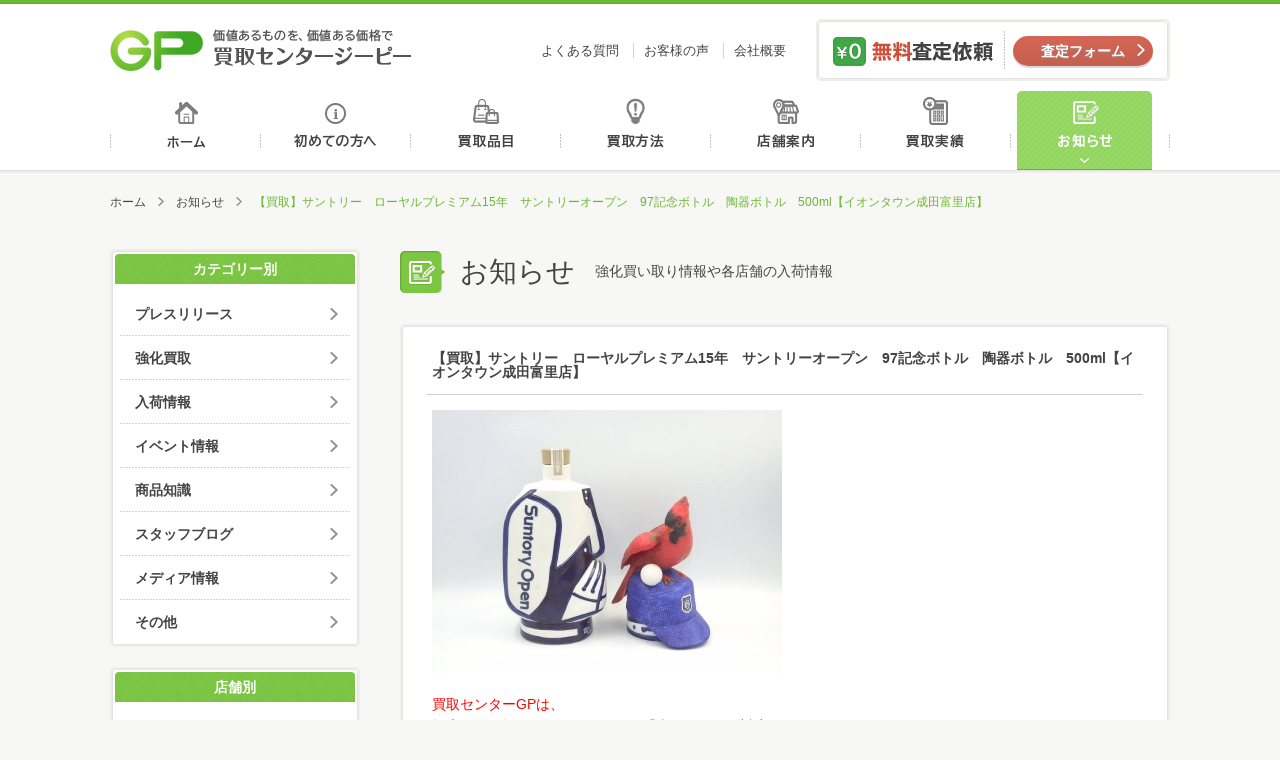

--- FILE ---
content_type: text/html; charset=UTF-8
request_url: http://kaitori-gp.com/info/post_53363.html
body_size: 6585
content:
<!DOCTYPE html>
<html>
<head>
<meta http-equiv="Content-Type" content="text/html; charset=UTF-8" />
<meta http-equiv="X-UA-Compatible" content="IE=edge" />
<title>【買取】サントリー　ローヤルプレミアム15年　サントリーオープン　97記念ボトル　陶器ボトル　500ml【イオンタウン成田富里店】 | お知らせ | 買取センタージーピー</title>
<meta name="description" content="買取センターGPは、 幅広い取り扱い項目で、あなたの「売りたい」に対応します。 ☆貴金属 (金/プラチナ/銀) ☆宝石類 (ダイヤモンド/エメラルド/サファイア/ルビー/アレキサンドライト/赤サンゴ等) ☆ブランド品 (…" />
<meta name="keywords" content="買取,GP,金,高価,査定,千葉,買取センター,株式会社ジーピー" />
<meta property="og:title" content="【買取】サントリー　ローヤルプレミアム15年　サントリーオープン　97記念ボトル　陶器ボトル　500ml【イオンタウン成田富里店】 | お知らせ | 買取センタージーピー" />
<meta property="og:description" content="買取センターGPは、 幅広い取り扱い項目で、あなたの「売りたい」に対応します。 ☆貴金属 (金/プラチナ/銀) ☆宝石類 (ダイヤモンド/エメラルド/サファイア/ルビー/アレキサンドライト/赤サンゴ等) ☆ブランド品 (…" />
<meta property="og:type" content="article" />
<meta property="og:url" content="http://kaitori-gp.com/info/post_53363.html" />
<meta property="og:image" content="http://kaitori-gp.com/images/common/ogp_image.jpg" />
<meta property="og:site_name" content="買取センタージーピー" />
<meta name="viewport" content="width=device-width" />
<link rel="shortcut icon" href="http://kaitori-gp.com/images/common/favicon.ico" />
<!--[if lt IE 9]>
<script type="text/javascript" src="http://kaitori-gp.com/js/html5shiv.js"></script>
<script type="text/javascript" src="http://kaitori-gp.com/js/css3-mediaqueries.js"></script>
<![endif]-->
<link rel="stylesheet" type="text/css" media="all" href="http://kaitori-gp.com/css/base.css" />
<link rel="stylesheet" type="text/css" media="all" href="http://kaitori-gp.com/css/common.css" />
<link rel="stylesheet" type="text/css" media="all" href="http://kaitori-gp.com/css/info.css" />
<!-- Global site tag (gtag.js) - Google Analytics -->
<script async src="https://www.googletagmanager.com/gtag/js?id=UA-125129970-1"></script>
<script>
  window.dataLayer = window.dataLayer || [];
  function gtag(){dataLayer.push(arguments);}
  gtag('js', new Date());

  gtag('config', 'UA-125129970-1');
</script>
</head>
<body>
<header id="header">
    <div id="header_inner">
        <h1 id="logo"><a href="http://kaitori-gp.com/">価値あるものを、価値ある価格で買取センタージーピー</a></h1>
        <ul id="header_nav">
            <li><a href="http://kaitori-gp.com/faq">よくある質問</a></li>
            <li><a href="http://kaitori-gp.com/voice">お客様の声</a></li>
            <li><a href="http://kaitori-gp.com/about">会社概要</a></li>
        </ul>
        <dl id="header_satei">
            <dt>無料査定依頼</dt>
            <dd class="btn contact_btn"><a href="http://kaitori-gp.com/contact">査定フォーム</a></dd>
        </dl>
        <p class="sp_menu_btn">MENU</p>
        <nav id="sp_gnav" class="">
            <ul class="sp_nav_main">
                <li><a href="http://kaitori-gp.com/">ホーム</a></li>
                <li><a href="http://kaitori-gp.com/beginner">初めての方へ</a></li>
                <li><a href="http://kaitori-gp.com/hinmoku">買取品目</a></li>
                <li><a href="http://kaitori-gp.com/houhou">買取方法</a></li>
                <li><a href="http://kaitori-gp.com/shop">店舗案内</a></li>
                <li><a href="http://kaitori-gp.com/results">買取実績</a></li>
                <li><a href="http://kaitori-gp.com/info">お知らせ</a></li>
                <li><a href="http://kaitori-gp.com/faq">よくある質問</a></li>
                <li><a href="http://kaitori-gp.com/voice">お客様の声</a></li>
                <li><a href="http://kaitori-gp.com/about">会社概要</a></li>
            </ul>
            <dl id="sp_satei">
                <dt>パソコン、スマホでお手軽カンタン無料査定</dt>
                <dd class="mail_satei"><a href="http://kaitori-gp.com/contact">メール査定</a></dd>
                <dd class="line_satei"><a href="http://kaitori-gp.com/line_satei">LINE査定</a></dd>
                <dd class="skype_satei"><a href="http://kaitori-gp.com/skype_satei">スカイプ査定</a></dd>
            </dl>
        </nav>
    </div>
    <nav>
        <ul id="gnav">
			            <li class="gnav1"><a href="http://kaitori-gp.com/">ホーム</a></li>
            <li class="gnav2"><a href="http://kaitori-gp.com/beginner">初めての方へ</a></li>
            <li class="gnav3"><a href="http://kaitori-gp.com/hinmoku">買取品目</a></li>
            <li class="gnav4"><a href="http://kaitori-gp.com/houhou">買取方法</a></li>
            <li class="gnav5"><a href="http://kaitori-gp.com/shop">店舗案内</a></li>
            <li class="gnav6"><a href="http://kaitori-gp.com/results">買取実績</a></li>
            <li class="gnav7 on"><a href="http://kaitori-gp.com/info">お知らせ</a></li>
        </ul>
    </nav>
</header>
<div id="wrapper">
    <ul id="pankuzu">
        <li><a href="http://kaitori-gp.com">ホーム</a></li>		
        <li><a href="http://kaitori-gp.com/info">お知らせ</a></li>
        <li>【買取】サントリー　ローヤルプレミアム15年　サントリーオープン　97記念ボトル　陶器ボトル　500ml【イオンタウン成田富里店】</li>
    </ul>
    
    <div id="main">
        <div id="mtitle">
            <h2 class="mtitle_icon">お知らせ</h2>
            <p class="text">強化買い取り情報や各店舗の入荷情報</p>
        </div>
		<!--
        <div class="title">
            <h3>新着</h3>
        </div>
		-->
        <div class="info_list">
            <article>
                <div class="title_area">
                    <h3>【買取】サントリー　ローヤルプレミアム15年　サントリーオープン　97記念ボトル　陶器ボトル　500ml【イオンタウン成田富里店】</h3>
                </div>
                <div class="text_area">
                    <div class="text"><p><img class="alignleft size-medium wp-image-53364" src="http://kaitori-gp.com/cms/wp-content/uploads/2023/11/i-img1200x900-1699169620z9jw6019623251-350x263.jpg" alt="i-img1200x900-1699169620z9jw601962325" width="350" height="263" /></p>
<p><span style="color: #ff0000;"><strong><a style="color: #ff0000;" href="http://kaitori-gp.com/shop/%e3%82%a4%e3%82%aa%e3%83%b3%e3%82%bf%e3%82%a6%e3%83%b3%e6%88%90%e7%94%b0%e5%af%8c%e9%87%8c%e5%ba%97-3.html">買取センターGPは、</a></strong></span><br />
<span style="color: #ff0000;"><strong><a style="color: #ff0000;" href="http://kaitori-gp.com/shop/%e3%82%a4%e3%82%aa%e3%83%b3%e3%82%bf%e3%82%a6%e3%83%b3%e6%88%90%e7%94%b0%e5%af%8c%e9%87%8c%e5%ba%97-3.html">幅広い取り扱い項目で、あなたの「売りたい」に対応します。</a></strong></span></p>
<p>☆貴金属<br />
(金/プラチナ/銀)</p>
<p>☆宝石類<br />
(ダイヤモンド/エメラルド/サファイア/ルビー/アレキサンドライト/赤サンゴ等)</p>
<p>☆ブランド品<br />
(ルイ・ヴィトン/エルメス/シャネル/カルティエ/ディオール/ブルガリ/グッチ/コーチ/ティファニー等)</p>
<p>☆腕時計(ロレックス/オメガ/セイコー/パテックフィリップ/オーデマピゲ/<br />
ピアジェ/フランクミュラー/ブレゲ/ウブロ/ハリーウィンストン/カルティエ/<br />
タグホイヤー/パネライ/ブライトリング/ゼニス等)</p>
<p>☆金券類<br />
(各種商品券/切手/中国切手/株主優待券/はがき/収入印紙等)</p>
<p>☆お酒【ブランデー/ウイスキー/ワイン/焼酎/日本酒/中国酒等】<br />
(レミーマルタン/ルイ13世/ヘネシー/マーテル/カミュ/クルボアジェ/<br />
山崎12年/山崎18年/山崎25年/響17年/響21年/響30年/余市/竹鶴/白州/バカラボトル等)</p>
<p>☆工具<br />
（マキタ/日立工機/マックス/パナソニック/ボッシュ/ヒルティ/タジマ/ミツトヨなどのエアー工具/<br />
釘打機/ドリル/コンプレッサー/インパクト/パンチャー/ジグソー/グラインダー/サンダー/カンナ等）</p>
<p>☆楽器<br />
(ギター/トランペット/サックス/フルート等)</p>
<p>☆高級食器<br />
（マイセン/バカラ/ロイヤルコペンハーゲン/ジノリ/リヤドロ/ヘレンド/ウェッジウッド等）</p>
<p>☆デジタルカメラ<br />
(コンパクトデジタルカメラ/ライカ/キャノン/ニコン/ペンタックス/ミノルタ/オリンパス/<br />
パナソニック/リコー/ソニー等の一眼レフカメラ等)</p>
<p>☆万年筆・ボールペン・シャープペンシル・インク<br />
（モンブラン/ペリカン/ファーバーカステル/ラミー/アウロラ/デルタ/モンテグラッパ/<br />
ビスコンティ/カランダッシュ/パーカー/パイロット等）</p>
<p>☆サプリメント<br />
（エバーライフ 皇潤/R&amp;Y 銀座ステファニー プラセンタ100/サントリー セサミンEX/<br />
アムウェイ トリプルX/ライザップ リミット/ポーラ 健美三泉)</p>
<p>化粧品・香水（使いかけでもOK！）・アムウェイ製品・ライターなどなど、<br />
他店圧倒の高額査定をしていますので、<br />
不要な品がございましたら、ぜひ買い取りさせて下さい。</p>
<p>その際、付属品などある場合はご一緒にお持ち下さい。<br />
付属品の有無で査定が変わる商品もございます。</p>
<p>査定は無料ですので、<br />
まずはお気軽にお近くの買取センターGPにご来店下さい。</p>
<p>&nbsp;</p>
<p>買取センターGP成田富里店</p>
<p>〒286-0025 千葉県成田市東町１３３　イオンタウン成田富里店内2F</p>
<p>TEL：0476-37-7100</p>
<p>営業時間：10:00～19:00</p>
<p>定休日：木曜日</p>
</div>
                </div>
                <div class="description_area">
                    <ul>
                        <li>2023.12.26</li>
					                        <li><a href="http://kaitori-gp.com/info/cat_info/kaitori">強化買取</a></li>
																<li><a href="http://kaitori-gp.com/info/cat_shop/aeontown-naritatomisato">イオンタウン成田富里店</a></li>
					                    </ul>
                </div>
            </article>
        </div>
		<ul class="paging">
			<li class="prev"><a href="http://kaitori-gp.com/info/post_53856.html" rel="prev">【買取】LOUIS VUITTON ルイヴィトン ヌメ革 ショルダー紐 ベルト ストラップ  中古品 バッグアクセサリー【イオンタウン木更津請西店】</a></li>
			<li class="center"><a href="http://kaitori-gp.com/info">一覧へ</a></li>
			<li class="next"><a href="http://kaitori-gp.com/info/post_53887.html" rel="next">テレホンカード お買取りをさせていただきました 買取センタージーピー 土気・あすみが丘店</a></li>
		</ul>	 
    </div>
    
   <div id="sub">	
		<nav class="sb_nav">
	<h3>カテゴリー別</h3>
	<ul>
			<li class="cat-item cat-item-346"><a href="http://kaitori-gp.com/info/cat_info/press-release" >プレスリリース</a>
</li>
	<li class="cat-item cat-item-250"><a href="http://kaitori-gp.com/info/cat_info/kaitori" >強化買取</a>
</li>
	<li class="cat-item cat-item-251"><a href="http://kaitori-gp.com/info/cat_info/arrival" >入荷情報</a>
</li>
	<li class="cat-item cat-item-252"><a href="http://kaitori-gp.com/info/cat_info/event" >イベント情報</a>
</li>
	<li class="cat-item cat-item-253"><a href="http://kaitori-gp.com/info/cat_info/knowledge" >商品知識</a>
</li>
	<li class="cat-item cat-item-254"><a href="http://kaitori-gp.com/info/cat_info/staff" >スタッフブログ</a>
</li>
	<li class="cat-item cat-item-255"><a href="http://kaitori-gp.com/info/cat_info/media" >メディア情報</a>
</li>
	<li class="cat-item cat-item-256"><a href="http://kaitori-gp.com/info/cat_info/others" >その他</a>
</li>
	</ul>
</nav>
<nav class="sb_nav">
	<h3>店舗別</h3>
	<ul>
				<li><a href="http://kaitori-gp.com/info/cat_shop/aeon-nagaura">イオン長浦店</a></li>
				<li><a href="http://kaitori-gp.com/info/cat_shop/aeontown-naritatomisato">イオンタウン成田富里店</a></li>
				<li><a href="http://kaitori-gp.com/info/cat_shop/%e4%ba%8b%e6%a5%ad%e6%9c%ac%e9%83%a8">事業本部</a></li>
				<li><a href="http://kaitori-gp.com/info/cat_shop/aeontown-kimitsu">イオンタウン君津店</a></li>
				<li><a href="http://kaitori-gp.com/info/cat_shop/yawatajyuku">八幡宿店</a></li>
				<li><a href="http://kaitori-gp.com/info/cat_shop/morisia-tudanuma">モリシア津田沼習志野店</a></li>
				<li><a href="http://kaitori-gp.com/info/cat_shop/%e9%b5%9c%e3%81%ae%e6%a3%ae%e5%ba%97">鵜の森店</a></li>
				<li><a href="http://kaitori-gp.com/info/cat_shop/icoas-chishirodai">イコアス千城台</a></li>
				<li><a href="http://kaitori-gp.com/info/cat_shop/komatsugawahiraiekikita">平井駅北口店</a></li>
				<li><a href="http://kaitori-gp.com/info/cat_shop/shin-kemigawa">新検見川本店</a></li>
				<li><a href="http://kaitori-gp.com/info/cat_shop/yachiyodai">八千代台店</a></li>
				<li><a href="http://kaitori-gp.com/info/cat_shop/toke">土気店</a></li>
				<li><a href="http://kaitori-gp.com/info/cat_shop/yokoshiba">横芝店</a></li>
				<li><a href="http://kaitori-gp.com/info/cat_shop/aeontown-kisarazujozai">イオンタウン木更津請西店</a></li>
				<li><a href="http://kaitori-gp.com/info/cat_shop/mobara">茂原店</a></li>
				<li><a href="http://kaitori-gp.com/info/cat_shop/megadonki-naruto">成東店</a></li>
				<li><a href="http://kaitori-gp.com/info/cat_shop/asahi">旭店</a></li>
				<li><a href="http://kaitori-gp.com/info/cat_shop/aeontown-kisarazuasahi">イオンタウン木更津朝日店</a></li>
				<li><a href="http://kaitori-gp.com/info/cat_shop/aeon-shin-urayasu">新浦安店</a></li>
				<li><a href="http://kaitori-gp.com/info/cat_shop/megadonki-yotsukaido">四街道店</a></li>
			</ul>
</nav>
<nav class="sb_nav">
	<h3>月別</h3>
	<ul>
			<li><a href='http://kaitori-gp.com/info/date/2026/01'>2026年1月</a></li>
	<li><a href='http://kaitori-gp.com/info/date/2025/12'>2025年12月</a></li>
	<li><a href='http://kaitori-gp.com/info/date/2025/11'>2025年11月</a></li>
	<li><a href='http://kaitori-gp.com/info/date/2025/10'>2025年10月</a></li>
	<li><a href='http://kaitori-gp.com/info/date/2025/09'>2025年9月</a></li>
	<li><a href='http://kaitori-gp.com/info/date/2025/08'>2025年8月</a></li>
	<li><a href='http://kaitori-gp.com/info/date/2025/07'>2025年7月</a></li>
	<li><a href='http://kaitori-gp.com/info/date/2025/06'>2025年6月</a></li>
	<li><a href='http://kaitori-gp.com/info/date/2025/05'>2025年5月</a></li>
	<li><a href='http://kaitori-gp.com/info/date/2025/04'>2025年4月</a></li>
	<li><a href='http://kaitori-gp.com/info/date/2025/03'>2025年3月</a></li>
	<li><a href='http://kaitori-gp.com/info/date/2025/02'>2025年2月</a></li>
	</ul>
</nav>
		<dl id="satei">
	<dt>パソコン、スマホでお手軽カンタン無料査定</dt>
	<dd class="mail_satei"><a href="http://kaitori-gp.com/contact">メール査定</a></dd>
	<dd class="line_satei"><a href="http://kaitori-gp.com/line_satei">LINE査定</a></dd>
	<dd class="skype_satei"><a href="http://kaitori-gp.com/skype_satei">スカイプ査定</a></dd>
</dl>
<ul id="sb_houhou">
	<li><a href="http://kaitori-gp.com/houhou"><img src="http://kaitori-gp.com/images/common/banner_tentou.jpg" alt="店舗買取方法"></a></li>
	<li><a href="http://kaitori-gp.com/houhou/syuchou.php"><img src="http://kaitori-gp.com/images/common/banner_syuchou.jpg" alt="出張買取方法"></a></li>
</ul>
<ul id="banner">
	<li><a href="http://kaitori-gp.com/content/siti.php"><img src="http://kaitori-gp.com/images/common/banner_siti.jpg" alt="質屋について"></a></li>
	<li><a href="http://kaitori-gp.com/content/overhaul.php"><img src="http://kaitori-gp.com/images/common/banner_overhaul.jpg" alt="オーバーホール"></a></li>
	<li><a href="http://kaitori-gp.com/content/wakeari.php"><img src="http://kaitori-gp.com/images/common/banner_wakeari.jpg" alt="ワケあり品"></a></li>
	<li><a href="http://kaitori-gp.com/content/point.php"><img src="http://kaitori-gp.com/images/common/banner_point.jpg" alt="高く売るポイント"></a></li>
</ul>   </div>

</div>

<footer>
    <div id="footer">
        <div class="footer_inner">
                <div class="footer_contact">
                    <dl id="fsatei">
                        <dt>まずはカンタン無料査定</dt>
                        <dd>
                            <ul>
                                <li class="mail_satei"><a href="http://kaitori-gp.com/contact">メール査定</a></li>
                                <li class="line_satei"><a href="http://kaitori-gp.com/line_satei">LINE査定</a></li>
                                <li class="skype_satei"><a href="http://kaitori-gp.com/skype_satei">スカイプ査定</a></li>
                            </ul>
                        </dd>
                    </dl>
                    <a class="footer_banner" href="http://kaitori-gp.com/shop"><img src="http://kaitori-gp.com/images/common/footer_banner.png" alt="お近くの買取センターGPへ"></a>
                </div>
                
                <div class="footer_social">
					<a class="twitter-timeline"  href="https://twitter.com/kaitorigp" data-widget-id="643598566741553152" data-chrome="noheader nofooter" lang="ja">Twitter</a>
          			<script>!function(d,s,id){var js,fjs=d.getElementsByTagName(s)[0],p=/^http:/.test(d.location)?'http':'https';if(!d.getElementById(id)){js=d.createElement(s);js.id=id;js.src=p+"://platform.twitter.com/widgets.js";fjs.parentNode.insertBefore(js,fjs);}}(document,"script","twitter-wjs");</script>
				</div>
        </div>
        <div class="footer_inner">
            <div class="fnav_wrapper">
                <h1 id="flogo"><a href="http://kaitori-gp.com/">買取センタージーピー</a></h1>
                <nav id="footer_nav">
                    <ul>
                        <li><a href="http://kaitori-gp.com/beginner">初めての方へ</a></li>
                        <li><a href="http://kaitori-gp.com/hinmoku">買取品目</a></li>
                        <li><a href="http://kaitori-gp.com/houhou">買取方法</a></li>
                        <li><a href="http://kaitori-gp.com/shop">店舗案内</a></li>
                        <li><a href="http://kaitori-gp.com/results">買取実績</a></li>
                        <li><a href="http://kaitori-gp.com/info">お知らせ</a></li>
                        <li><a href="http://kaitori-gp.com/voice">お客様の声</a></li>
                        <li><a href="http://kaitori-gp.com/faq">よくある質問</a></li>
                        <li><a href="http://kaitori-gp.com/about">会社概要</a></li>
                        <li><a href="http://kaitori-gp.com/contact">お問合せ</a></li>
                    </ul>
                </nav>
            </div>
            <ul class="footer_link">
                <li><a href="http://marutaka-shoji.com/" target="_blank"><img src="http://kaitori-gp.com/images/common/footer_link01.png"></a></li>
                <li><a href="http://www5c.biglobe.ne.jp/~rainbow/index.html" target="_blank"><img src="http://kaitori-gp.com/images/common/footer_link02.png"></a></li>
                <li><a href="http://itoagency.jp/" target="_blank"><img src="http://kaitori-gp.com/images/common/footer_link03.png"></a></li>
            </ul>
        </div>
    </div>
    <div class="copyrights_wrapper">
        <div class="copyrights_inner">
            <nav id="footer_nav2">
                <ul>
                    <li><a href="http://kaitori-gp.com/sitemap">サイトマップ</a></li>
                    <li><a href="http://kaitori-gp.com/privacy">プライバシーポリシー</a></li>
                    <li><a href="http://kaitori-gp.com/about/recruit">採用情報</a></li>
                    <li><a href="http://kaitori-gp.com/about/kiyaku.php">買取規約</a></li>
                    <li><a href="http://kaitori-gp.com/about/csr.php">CSR</a></li>
                </ul>
            </nav>
            <div class="copyrights_area">
                <p>千葉県公安委員会 第441050001872号</p>
                <p>東京都公安委員会 第307740908317号</p>
                <p id="copyrights">&copy; 2018 株式会社ジーピー </p>
            </div>
        </div>
    </div>
    <p id="pagetop"><a href="#header">ページトップへ</a></p>
</footer>
<script type='text/javascript' src='http://kaitori-gp.com/js/jquery.js'></script>
<script type='text/javascript' src='http://kaitori-gp.com/js/common.js'></script>
<script type='text/javascript' src='http://kaitori-gp.com/js/ga.js'></script>
</body>
</html>